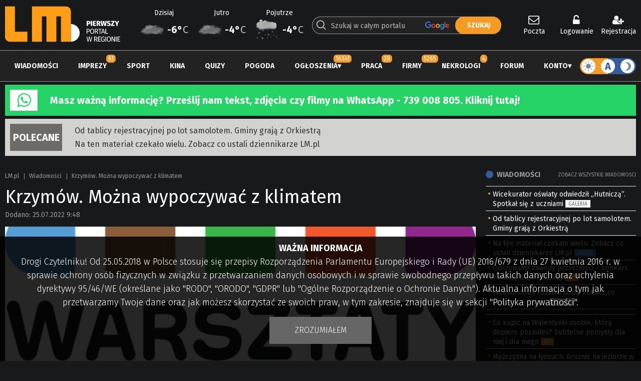

--- FILE ---
content_type: text/html; charset=utf-8
request_url: https://www.google.com/recaptcha/api2/anchor?ar=1&k=6LdG9SEUAAAAAOabrAfyzZzVWBW-m34Nj6-lG2qO&co=aHR0cHM6Ly93d3cubG0ucGw6NDQz&hl=en&v=PoyoqOPhxBO7pBk68S4YbpHZ&theme=dark&size=normal&anchor-ms=20000&execute-ms=30000&cb=pi4d8mc9enrn
body_size: 49359
content:
<!DOCTYPE HTML><html dir="ltr" lang="en"><head><meta http-equiv="Content-Type" content="text/html; charset=UTF-8">
<meta http-equiv="X-UA-Compatible" content="IE=edge">
<title>reCAPTCHA</title>
<style type="text/css">
/* cyrillic-ext */
@font-face {
  font-family: 'Roboto';
  font-style: normal;
  font-weight: 400;
  font-stretch: 100%;
  src: url(//fonts.gstatic.com/s/roboto/v48/KFO7CnqEu92Fr1ME7kSn66aGLdTylUAMa3GUBHMdazTgWw.woff2) format('woff2');
  unicode-range: U+0460-052F, U+1C80-1C8A, U+20B4, U+2DE0-2DFF, U+A640-A69F, U+FE2E-FE2F;
}
/* cyrillic */
@font-face {
  font-family: 'Roboto';
  font-style: normal;
  font-weight: 400;
  font-stretch: 100%;
  src: url(//fonts.gstatic.com/s/roboto/v48/KFO7CnqEu92Fr1ME7kSn66aGLdTylUAMa3iUBHMdazTgWw.woff2) format('woff2');
  unicode-range: U+0301, U+0400-045F, U+0490-0491, U+04B0-04B1, U+2116;
}
/* greek-ext */
@font-face {
  font-family: 'Roboto';
  font-style: normal;
  font-weight: 400;
  font-stretch: 100%;
  src: url(//fonts.gstatic.com/s/roboto/v48/KFO7CnqEu92Fr1ME7kSn66aGLdTylUAMa3CUBHMdazTgWw.woff2) format('woff2');
  unicode-range: U+1F00-1FFF;
}
/* greek */
@font-face {
  font-family: 'Roboto';
  font-style: normal;
  font-weight: 400;
  font-stretch: 100%;
  src: url(//fonts.gstatic.com/s/roboto/v48/KFO7CnqEu92Fr1ME7kSn66aGLdTylUAMa3-UBHMdazTgWw.woff2) format('woff2');
  unicode-range: U+0370-0377, U+037A-037F, U+0384-038A, U+038C, U+038E-03A1, U+03A3-03FF;
}
/* math */
@font-face {
  font-family: 'Roboto';
  font-style: normal;
  font-weight: 400;
  font-stretch: 100%;
  src: url(//fonts.gstatic.com/s/roboto/v48/KFO7CnqEu92Fr1ME7kSn66aGLdTylUAMawCUBHMdazTgWw.woff2) format('woff2');
  unicode-range: U+0302-0303, U+0305, U+0307-0308, U+0310, U+0312, U+0315, U+031A, U+0326-0327, U+032C, U+032F-0330, U+0332-0333, U+0338, U+033A, U+0346, U+034D, U+0391-03A1, U+03A3-03A9, U+03B1-03C9, U+03D1, U+03D5-03D6, U+03F0-03F1, U+03F4-03F5, U+2016-2017, U+2034-2038, U+203C, U+2040, U+2043, U+2047, U+2050, U+2057, U+205F, U+2070-2071, U+2074-208E, U+2090-209C, U+20D0-20DC, U+20E1, U+20E5-20EF, U+2100-2112, U+2114-2115, U+2117-2121, U+2123-214F, U+2190, U+2192, U+2194-21AE, U+21B0-21E5, U+21F1-21F2, U+21F4-2211, U+2213-2214, U+2216-22FF, U+2308-230B, U+2310, U+2319, U+231C-2321, U+2336-237A, U+237C, U+2395, U+239B-23B7, U+23D0, U+23DC-23E1, U+2474-2475, U+25AF, U+25B3, U+25B7, U+25BD, U+25C1, U+25CA, U+25CC, U+25FB, U+266D-266F, U+27C0-27FF, U+2900-2AFF, U+2B0E-2B11, U+2B30-2B4C, U+2BFE, U+3030, U+FF5B, U+FF5D, U+1D400-1D7FF, U+1EE00-1EEFF;
}
/* symbols */
@font-face {
  font-family: 'Roboto';
  font-style: normal;
  font-weight: 400;
  font-stretch: 100%;
  src: url(//fonts.gstatic.com/s/roboto/v48/KFO7CnqEu92Fr1ME7kSn66aGLdTylUAMaxKUBHMdazTgWw.woff2) format('woff2');
  unicode-range: U+0001-000C, U+000E-001F, U+007F-009F, U+20DD-20E0, U+20E2-20E4, U+2150-218F, U+2190, U+2192, U+2194-2199, U+21AF, U+21E6-21F0, U+21F3, U+2218-2219, U+2299, U+22C4-22C6, U+2300-243F, U+2440-244A, U+2460-24FF, U+25A0-27BF, U+2800-28FF, U+2921-2922, U+2981, U+29BF, U+29EB, U+2B00-2BFF, U+4DC0-4DFF, U+FFF9-FFFB, U+10140-1018E, U+10190-1019C, U+101A0, U+101D0-101FD, U+102E0-102FB, U+10E60-10E7E, U+1D2C0-1D2D3, U+1D2E0-1D37F, U+1F000-1F0FF, U+1F100-1F1AD, U+1F1E6-1F1FF, U+1F30D-1F30F, U+1F315, U+1F31C, U+1F31E, U+1F320-1F32C, U+1F336, U+1F378, U+1F37D, U+1F382, U+1F393-1F39F, U+1F3A7-1F3A8, U+1F3AC-1F3AF, U+1F3C2, U+1F3C4-1F3C6, U+1F3CA-1F3CE, U+1F3D4-1F3E0, U+1F3ED, U+1F3F1-1F3F3, U+1F3F5-1F3F7, U+1F408, U+1F415, U+1F41F, U+1F426, U+1F43F, U+1F441-1F442, U+1F444, U+1F446-1F449, U+1F44C-1F44E, U+1F453, U+1F46A, U+1F47D, U+1F4A3, U+1F4B0, U+1F4B3, U+1F4B9, U+1F4BB, U+1F4BF, U+1F4C8-1F4CB, U+1F4D6, U+1F4DA, U+1F4DF, U+1F4E3-1F4E6, U+1F4EA-1F4ED, U+1F4F7, U+1F4F9-1F4FB, U+1F4FD-1F4FE, U+1F503, U+1F507-1F50B, U+1F50D, U+1F512-1F513, U+1F53E-1F54A, U+1F54F-1F5FA, U+1F610, U+1F650-1F67F, U+1F687, U+1F68D, U+1F691, U+1F694, U+1F698, U+1F6AD, U+1F6B2, U+1F6B9-1F6BA, U+1F6BC, U+1F6C6-1F6CF, U+1F6D3-1F6D7, U+1F6E0-1F6EA, U+1F6F0-1F6F3, U+1F6F7-1F6FC, U+1F700-1F7FF, U+1F800-1F80B, U+1F810-1F847, U+1F850-1F859, U+1F860-1F887, U+1F890-1F8AD, U+1F8B0-1F8BB, U+1F8C0-1F8C1, U+1F900-1F90B, U+1F93B, U+1F946, U+1F984, U+1F996, U+1F9E9, U+1FA00-1FA6F, U+1FA70-1FA7C, U+1FA80-1FA89, U+1FA8F-1FAC6, U+1FACE-1FADC, U+1FADF-1FAE9, U+1FAF0-1FAF8, U+1FB00-1FBFF;
}
/* vietnamese */
@font-face {
  font-family: 'Roboto';
  font-style: normal;
  font-weight: 400;
  font-stretch: 100%;
  src: url(//fonts.gstatic.com/s/roboto/v48/KFO7CnqEu92Fr1ME7kSn66aGLdTylUAMa3OUBHMdazTgWw.woff2) format('woff2');
  unicode-range: U+0102-0103, U+0110-0111, U+0128-0129, U+0168-0169, U+01A0-01A1, U+01AF-01B0, U+0300-0301, U+0303-0304, U+0308-0309, U+0323, U+0329, U+1EA0-1EF9, U+20AB;
}
/* latin-ext */
@font-face {
  font-family: 'Roboto';
  font-style: normal;
  font-weight: 400;
  font-stretch: 100%;
  src: url(//fonts.gstatic.com/s/roboto/v48/KFO7CnqEu92Fr1ME7kSn66aGLdTylUAMa3KUBHMdazTgWw.woff2) format('woff2');
  unicode-range: U+0100-02BA, U+02BD-02C5, U+02C7-02CC, U+02CE-02D7, U+02DD-02FF, U+0304, U+0308, U+0329, U+1D00-1DBF, U+1E00-1E9F, U+1EF2-1EFF, U+2020, U+20A0-20AB, U+20AD-20C0, U+2113, U+2C60-2C7F, U+A720-A7FF;
}
/* latin */
@font-face {
  font-family: 'Roboto';
  font-style: normal;
  font-weight: 400;
  font-stretch: 100%;
  src: url(//fonts.gstatic.com/s/roboto/v48/KFO7CnqEu92Fr1ME7kSn66aGLdTylUAMa3yUBHMdazQ.woff2) format('woff2');
  unicode-range: U+0000-00FF, U+0131, U+0152-0153, U+02BB-02BC, U+02C6, U+02DA, U+02DC, U+0304, U+0308, U+0329, U+2000-206F, U+20AC, U+2122, U+2191, U+2193, U+2212, U+2215, U+FEFF, U+FFFD;
}
/* cyrillic-ext */
@font-face {
  font-family: 'Roboto';
  font-style: normal;
  font-weight: 500;
  font-stretch: 100%;
  src: url(//fonts.gstatic.com/s/roboto/v48/KFO7CnqEu92Fr1ME7kSn66aGLdTylUAMa3GUBHMdazTgWw.woff2) format('woff2');
  unicode-range: U+0460-052F, U+1C80-1C8A, U+20B4, U+2DE0-2DFF, U+A640-A69F, U+FE2E-FE2F;
}
/* cyrillic */
@font-face {
  font-family: 'Roboto';
  font-style: normal;
  font-weight: 500;
  font-stretch: 100%;
  src: url(//fonts.gstatic.com/s/roboto/v48/KFO7CnqEu92Fr1ME7kSn66aGLdTylUAMa3iUBHMdazTgWw.woff2) format('woff2');
  unicode-range: U+0301, U+0400-045F, U+0490-0491, U+04B0-04B1, U+2116;
}
/* greek-ext */
@font-face {
  font-family: 'Roboto';
  font-style: normal;
  font-weight: 500;
  font-stretch: 100%;
  src: url(//fonts.gstatic.com/s/roboto/v48/KFO7CnqEu92Fr1ME7kSn66aGLdTylUAMa3CUBHMdazTgWw.woff2) format('woff2');
  unicode-range: U+1F00-1FFF;
}
/* greek */
@font-face {
  font-family: 'Roboto';
  font-style: normal;
  font-weight: 500;
  font-stretch: 100%;
  src: url(//fonts.gstatic.com/s/roboto/v48/KFO7CnqEu92Fr1ME7kSn66aGLdTylUAMa3-UBHMdazTgWw.woff2) format('woff2');
  unicode-range: U+0370-0377, U+037A-037F, U+0384-038A, U+038C, U+038E-03A1, U+03A3-03FF;
}
/* math */
@font-face {
  font-family: 'Roboto';
  font-style: normal;
  font-weight: 500;
  font-stretch: 100%;
  src: url(//fonts.gstatic.com/s/roboto/v48/KFO7CnqEu92Fr1ME7kSn66aGLdTylUAMawCUBHMdazTgWw.woff2) format('woff2');
  unicode-range: U+0302-0303, U+0305, U+0307-0308, U+0310, U+0312, U+0315, U+031A, U+0326-0327, U+032C, U+032F-0330, U+0332-0333, U+0338, U+033A, U+0346, U+034D, U+0391-03A1, U+03A3-03A9, U+03B1-03C9, U+03D1, U+03D5-03D6, U+03F0-03F1, U+03F4-03F5, U+2016-2017, U+2034-2038, U+203C, U+2040, U+2043, U+2047, U+2050, U+2057, U+205F, U+2070-2071, U+2074-208E, U+2090-209C, U+20D0-20DC, U+20E1, U+20E5-20EF, U+2100-2112, U+2114-2115, U+2117-2121, U+2123-214F, U+2190, U+2192, U+2194-21AE, U+21B0-21E5, U+21F1-21F2, U+21F4-2211, U+2213-2214, U+2216-22FF, U+2308-230B, U+2310, U+2319, U+231C-2321, U+2336-237A, U+237C, U+2395, U+239B-23B7, U+23D0, U+23DC-23E1, U+2474-2475, U+25AF, U+25B3, U+25B7, U+25BD, U+25C1, U+25CA, U+25CC, U+25FB, U+266D-266F, U+27C0-27FF, U+2900-2AFF, U+2B0E-2B11, U+2B30-2B4C, U+2BFE, U+3030, U+FF5B, U+FF5D, U+1D400-1D7FF, U+1EE00-1EEFF;
}
/* symbols */
@font-face {
  font-family: 'Roboto';
  font-style: normal;
  font-weight: 500;
  font-stretch: 100%;
  src: url(//fonts.gstatic.com/s/roboto/v48/KFO7CnqEu92Fr1ME7kSn66aGLdTylUAMaxKUBHMdazTgWw.woff2) format('woff2');
  unicode-range: U+0001-000C, U+000E-001F, U+007F-009F, U+20DD-20E0, U+20E2-20E4, U+2150-218F, U+2190, U+2192, U+2194-2199, U+21AF, U+21E6-21F0, U+21F3, U+2218-2219, U+2299, U+22C4-22C6, U+2300-243F, U+2440-244A, U+2460-24FF, U+25A0-27BF, U+2800-28FF, U+2921-2922, U+2981, U+29BF, U+29EB, U+2B00-2BFF, U+4DC0-4DFF, U+FFF9-FFFB, U+10140-1018E, U+10190-1019C, U+101A0, U+101D0-101FD, U+102E0-102FB, U+10E60-10E7E, U+1D2C0-1D2D3, U+1D2E0-1D37F, U+1F000-1F0FF, U+1F100-1F1AD, U+1F1E6-1F1FF, U+1F30D-1F30F, U+1F315, U+1F31C, U+1F31E, U+1F320-1F32C, U+1F336, U+1F378, U+1F37D, U+1F382, U+1F393-1F39F, U+1F3A7-1F3A8, U+1F3AC-1F3AF, U+1F3C2, U+1F3C4-1F3C6, U+1F3CA-1F3CE, U+1F3D4-1F3E0, U+1F3ED, U+1F3F1-1F3F3, U+1F3F5-1F3F7, U+1F408, U+1F415, U+1F41F, U+1F426, U+1F43F, U+1F441-1F442, U+1F444, U+1F446-1F449, U+1F44C-1F44E, U+1F453, U+1F46A, U+1F47D, U+1F4A3, U+1F4B0, U+1F4B3, U+1F4B9, U+1F4BB, U+1F4BF, U+1F4C8-1F4CB, U+1F4D6, U+1F4DA, U+1F4DF, U+1F4E3-1F4E6, U+1F4EA-1F4ED, U+1F4F7, U+1F4F9-1F4FB, U+1F4FD-1F4FE, U+1F503, U+1F507-1F50B, U+1F50D, U+1F512-1F513, U+1F53E-1F54A, U+1F54F-1F5FA, U+1F610, U+1F650-1F67F, U+1F687, U+1F68D, U+1F691, U+1F694, U+1F698, U+1F6AD, U+1F6B2, U+1F6B9-1F6BA, U+1F6BC, U+1F6C6-1F6CF, U+1F6D3-1F6D7, U+1F6E0-1F6EA, U+1F6F0-1F6F3, U+1F6F7-1F6FC, U+1F700-1F7FF, U+1F800-1F80B, U+1F810-1F847, U+1F850-1F859, U+1F860-1F887, U+1F890-1F8AD, U+1F8B0-1F8BB, U+1F8C0-1F8C1, U+1F900-1F90B, U+1F93B, U+1F946, U+1F984, U+1F996, U+1F9E9, U+1FA00-1FA6F, U+1FA70-1FA7C, U+1FA80-1FA89, U+1FA8F-1FAC6, U+1FACE-1FADC, U+1FADF-1FAE9, U+1FAF0-1FAF8, U+1FB00-1FBFF;
}
/* vietnamese */
@font-face {
  font-family: 'Roboto';
  font-style: normal;
  font-weight: 500;
  font-stretch: 100%;
  src: url(//fonts.gstatic.com/s/roboto/v48/KFO7CnqEu92Fr1ME7kSn66aGLdTylUAMa3OUBHMdazTgWw.woff2) format('woff2');
  unicode-range: U+0102-0103, U+0110-0111, U+0128-0129, U+0168-0169, U+01A0-01A1, U+01AF-01B0, U+0300-0301, U+0303-0304, U+0308-0309, U+0323, U+0329, U+1EA0-1EF9, U+20AB;
}
/* latin-ext */
@font-face {
  font-family: 'Roboto';
  font-style: normal;
  font-weight: 500;
  font-stretch: 100%;
  src: url(//fonts.gstatic.com/s/roboto/v48/KFO7CnqEu92Fr1ME7kSn66aGLdTylUAMa3KUBHMdazTgWw.woff2) format('woff2');
  unicode-range: U+0100-02BA, U+02BD-02C5, U+02C7-02CC, U+02CE-02D7, U+02DD-02FF, U+0304, U+0308, U+0329, U+1D00-1DBF, U+1E00-1E9F, U+1EF2-1EFF, U+2020, U+20A0-20AB, U+20AD-20C0, U+2113, U+2C60-2C7F, U+A720-A7FF;
}
/* latin */
@font-face {
  font-family: 'Roboto';
  font-style: normal;
  font-weight: 500;
  font-stretch: 100%;
  src: url(//fonts.gstatic.com/s/roboto/v48/KFO7CnqEu92Fr1ME7kSn66aGLdTylUAMa3yUBHMdazQ.woff2) format('woff2');
  unicode-range: U+0000-00FF, U+0131, U+0152-0153, U+02BB-02BC, U+02C6, U+02DA, U+02DC, U+0304, U+0308, U+0329, U+2000-206F, U+20AC, U+2122, U+2191, U+2193, U+2212, U+2215, U+FEFF, U+FFFD;
}
/* cyrillic-ext */
@font-face {
  font-family: 'Roboto';
  font-style: normal;
  font-weight: 900;
  font-stretch: 100%;
  src: url(//fonts.gstatic.com/s/roboto/v48/KFO7CnqEu92Fr1ME7kSn66aGLdTylUAMa3GUBHMdazTgWw.woff2) format('woff2');
  unicode-range: U+0460-052F, U+1C80-1C8A, U+20B4, U+2DE0-2DFF, U+A640-A69F, U+FE2E-FE2F;
}
/* cyrillic */
@font-face {
  font-family: 'Roboto';
  font-style: normal;
  font-weight: 900;
  font-stretch: 100%;
  src: url(//fonts.gstatic.com/s/roboto/v48/KFO7CnqEu92Fr1ME7kSn66aGLdTylUAMa3iUBHMdazTgWw.woff2) format('woff2');
  unicode-range: U+0301, U+0400-045F, U+0490-0491, U+04B0-04B1, U+2116;
}
/* greek-ext */
@font-face {
  font-family: 'Roboto';
  font-style: normal;
  font-weight: 900;
  font-stretch: 100%;
  src: url(//fonts.gstatic.com/s/roboto/v48/KFO7CnqEu92Fr1ME7kSn66aGLdTylUAMa3CUBHMdazTgWw.woff2) format('woff2');
  unicode-range: U+1F00-1FFF;
}
/* greek */
@font-face {
  font-family: 'Roboto';
  font-style: normal;
  font-weight: 900;
  font-stretch: 100%;
  src: url(//fonts.gstatic.com/s/roboto/v48/KFO7CnqEu92Fr1ME7kSn66aGLdTylUAMa3-UBHMdazTgWw.woff2) format('woff2');
  unicode-range: U+0370-0377, U+037A-037F, U+0384-038A, U+038C, U+038E-03A1, U+03A3-03FF;
}
/* math */
@font-face {
  font-family: 'Roboto';
  font-style: normal;
  font-weight: 900;
  font-stretch: 100%;
  src: url(//fonts.gstatic.com/s/roboto/v48/KFO7CnqEu92Fr1ME7kSn66aGLdTylUAMawCUBHMdazTgWw.woff2) format('woff2');
  unicode-range: U+0302-0303, U+0305, U+0307-0308, U+0310, U+0312, U+0315, U+031A, U+0326-0327, U+032C, U+032F-0330, U+0332-0333, U+0338, U+033A, U+0346, U+034D, U+0391-03A1, U+03A3-03A9, U+03B1-03C9, U+03D1, U+03D5-03D6, U+03F0-03F1, U+03F4-03F5, U+2016-2017, U+2034-2038, U+203C, U+2040, U+2043, U+2047, U+2050, U+2057, U+205F, U+2070-2071, U+2074-208E, U+2090-209C, U+20D0-20DC, U+20E1, U+20E5-20EF, U+2100-2112, U+2114-2115, U+2117-2121, U+2123-214F, U+2190, U+2192, U+2194-21AE, U+21B0-21E5, U+21F1-21F2, U+21F4-2211, U+2213-2214, U+2216-22FF, U+2308-230B, U+2310, U+2319, U+231C-2321, U+2336-237A, U+237C, U+2395, U+239B-23B7, U+23D0, U+23DC-23E1, U+2474-2475, U+25AF, U+25B3, U+25B7, U+25BD, U+25C1, U+25CA, U+25CC, U+25FB, U+266D-266F, U+27C0-27FF, U+2900-2AFF, U+2B0E-2B11, U+2B30-2B4C, U+2BFE, U+3030, U+FF5B, U+FF5D, U+1D400-1D7FF, U+1EE00-1EEFF;
}
/* symbols */
@font-face {
  font-family: 'Roboto';
  font-style: normal;
  font-weight: 900;
  font-stretch: 100%;
  src: url(//fonts.gstatic.com/s/roboto/v48/KFO7CnqEu92Fr1ME7kSn66aGLdTylUAMaxKUBHMdazTgWw.woff2) format('woff2');
  unicode-range: U+0001-000C, U+000E-001F, U+007F-009F, U+20DD-20E0, U+20E2-20E4, U+2150-218F, U+2190, U+2192, U+2194-2199, U+21AF, U+21E6-21F0, U+21F3, U+2218-2219, U+2299, U+22C4-22C6, U+2300-243F, U+2440-244A, U+2460-24FF, U+25A0-27BF, U+2800-28FF, U+2921-2922, U+2981, U+29BF, U+29EB, U+2B00-2BFF, U+4DC0-4DFF, U+FFF9-FFFB, U+10140-1018E, U+10190-1019C, U+101A0, U+101D0-101FD, U+102E0-102FB, U+10E60-10E7E, U+1D2C0-1D2D3, U+1D2E0-1D37F, U+1F000-1F0FF, U+1F100-1F1AD, U+1F1E6-1F1FF, U+1F30D-1F30F, U+1F315, U+1F31C, U+1F31E, U+1F320-1F32C, U+1F336, U+1F378, U+1F37D, U+1F382, U+1F393-1F39F, U+1F3A7-1F3A8, U+1F3AC-1F3AF, U+1F3C2, U+1F3C4-1F3C6, U+1F3CA-1F3CE, U+1F3D4-1F3E0, U+1F3ED, U+1F3F1-1F3F3, U+1F3F5-1F3F7, U+1F408, U+1F415, U+1F41F, U+1F426, U+1F43F, U+1F441-1F442, U+1F444, U+1F446-1F449, U+1F44C-1F44E, U+1F453, U+1F46A, U+1F47D, U+1F4A3, U+1F4B0, U+1F4B3, U+1F4B9, U+1F4BB, U+1F4BF, U+1F4C8-1F4CB, U+1F4D6, U+1F4DA, U+1F4DF, U+1F4E3-1F4E6, U+1F4EA-1F4ED, U+1F4F7, U+1F4F9-1F4FB, U+1F4FD-1F4FE, U+1F503, U+1F507-1F50B, U+1F50D, U+1F512-1F513, U+1F53E-1F54A, U+1F54F-1F5FA, U+1F610, U+1F650-1F67F, U+1F687, U+1F68D, U+1F691, U+1F694, U+1F698, U+1F6AD, U+1F6B2, U+1F6B9-1F6BA, U+1F6BC, U+1F6C6-1F6CF, U+1F6D3-1F6D7, U+1F6E0-1F6EA, U+1F6F0-1F6F3, U+1F6F7-1F6FC, U+1F700-1F7FF, U+1F800-1F80B, U+1F810-1F847, U+1F850-1F859, U+1F860-1F887, U+1F890-1F8AD, U+1F8B0-1F8BB, U+1F8C0-1F8C1, U+1F900-1F90B, U+1F93B, U+1F946, U+1F984, U+1F996, U+1F9E9, U+1FA00-1FA6F, U+1FA70-1FA7C, U+1FA80-1FA89, U+1FA8F-1FAC6, U+1FACE-1FADC, U+1FADF-1FAE9, U+1FAF0-1FAF8, U+1FB00-1FBFF;
}
/* vietnamese */
@font-face {
  font-family: 'Roboto';
  font-style: normal;
  font-weight: 900;
  font-stretch: 100%;
  src: url(//fonts.gstatic.com/s/roboto/v48/KFO7CnqEu92Fr1ME7kSn66aGLdTylUAMa3OUBHMdazTgWw.woff2) format('woff2');
  unicode-range: U+0102-0103, U+0110-0111, U+0128-0129, U+0168-0169, U+01A0-01A1, U+01AF-01B0, U+0300-0301, U+0303-0304, U+0308-0309, U+0323, U+0329, U+1EA0-1EF9, U+20AB;
}
/* latin-ext */
@font-face {
  font-family: 'Roboto';
  font-style: normal;
  font-weight: 900;
  font-stretch: 100%;
  src: url(//fonts.gstatic.com/s/roboto/v48/KFO7CnqEu92Fr1ME7kSn66aGLdTylUAMa3KUBHMdazTgWw.woff2) format('woff2');
  unicode-range: U+0100-02BA, U+02BD-02C5, U+02C7-02CC, U+02CE-02D7, U+02DD-02FF, U+0304, U+0308, U+0329, U+1D00-1DBF, U+1E00-1E9F, U+1EF2-1EFF, U+2020, U+20A0-20AB, U+20AD-20C0, U+2113, U+2C60-2C7F, U+A720-A7FF;
}
/* latin */
@font-face {
  font-family: 'Roboto';
  font-style: normal;
  font-weight: 900;
  font-stretch: 100%;
  src: url(//fonts.gstatic.com/s/roboto/v48/KFO7CnqEu92Fr1ME7kSn66aGLdTylUAMa3yUBHMdazQ.woff2) format('woff2');
  unicode-range: U+0000-00FF, U+0131, U+0152-0153, U+02BB-02BC, U+02C6, U+02DA, U+02DC, U+0304, U+0308, U+0329, U+2000-206F, U+20AC, U+2122, U+2191, U+2193, U+2212, U+2215, U+FEFF, U+FFFD;
}

</style>
<link rel="stylesheet" type="text/css" href="https://www.gstatic.com/recaptcha/releases/PoyoqOPhxBO7pBk68S4YbpHZ/styles__ltr.css">
<script nonce="ki56-VDQyIPd7rJkHly6pA" type="text/javascript">window['__recaptcha_api'] = 'https://www.google.com/recaptcha/api2/';</script>
<script type="text/javascript" src="https://www.gstatic.com/recaptcha/releases/PoyoqOPhxBO7pBk68S4YbpHZ/recaptcha__en.js" nonce="ki56-VDQyIPd7rJkHly6pA">
      
    </script></head>
<body><div id="rc-anchor-alert" class="rc-anchor-alert"></div>
<input type="hidden" id="recaptcha-token" value="[base64]">
<script type="text/javascript" nonce="ki56-VDQyIPd7rJkHly6pA">
      recaptcha.anchor.Main.init("[\x22ainput\x22,[\x22bgdata\x22,\x22\x22,\[base64]/[base64]/MjU1Ong/[base64]/[base64]/[base64]/[base64]/[base64]/[base64]/[base64]/[base64]/[base64]/[base64]/[base64]/[base64]/[base64]/[base64]/[base64]\\u003d\x22,\[base64]\\u003d\\u003d\x22,\[base64]/DqcOpwrbCtcKKCCzDq2jDksOnDMO8w5Vib0UUVQXDq3x/wq/Dm1F+bMOjwp/Cl8OOXh8fwrIowrjDuzrDqGM9wo8Zc8OWMB9ww7TDilDCoDdcc17CpwxhXsKsLMOXwrvDoVMcwpx0WcOrw4/Dp8KjC8KRw5rDhsKpw71vw6EtcMKAwr/DtsKgGRlpacO/cMOIBMOtwqZ4amdBwpk3w4cofikoLyTDvH95AcKgQG8JXXk/w55+NcKJw47Cp8O6NBc/w7lXKsKeIMOAwr8GUkHCkEsNYcK7RhnDq8OcLcO3wpBVLsKqw53DigI0w68Lw4BycsKAAA7CmsOKKcKjwqHDvcO3wpwkSUTCjk3Dvj8BwoIDw5/Ci8K8a2TDvcO3P0bDjsOHSsKbST3Cnj51w49FwpLCmCAgHcOWLhckwosdZMKKwpPDkk3Cq1LDrC7CoMO2wonDg8KuS8OFf2cSw4BCW2Z7QsONWkvCrsKjGMKzw4A/CTnDnTQPX1DDk8Kcw7YucsKpVSFow680wpcxwq52w7LCsmbCpcKgGDkgZ8O+UMOod8KQdVZZwp3Dn14Bw7YEWATCqcOnwqU3YVtvw5cVwpPCksKmLcKwHCETbWPCk8K/W8OlYsOzYGkLF3TDtcK1Q8O/w4TDnhHDhGNRdHTDrjI0SWw+w6/DqSfDhT3DrUXCisOuwpXDiMOkPcO+PcOywq5qX39NfMKGw5zCm8KOUMOzE1JkJsOqw59Zw7zDpmJewo7Dj8OEwqQgwr5uw4fCvhHDglzDt07Ch8KhRcKEVApAwqnDnWbDvDMASkvCiRjCtcOswprDh8ODT1tYwpzDicKPRVPCmsO3w7dLw59/QcK5IcOiNcK2woVYa8Okw7x+w5/DnEtwHCxkPMOhw5tKC8OEWzYoJUArYsK/ccOzwpM2w6Mowr5VZ8OyEsKeJ8OiX2vCuCNKw5hYw5vCg8KqVxpBTMK/wqAPAUXDpkzCpDjDuwd6MiDCiTcvW8KPOcKzTVjCssKnwoHCv33DocOiw59eajptwo9ow7DCnlZRw6zDpVgVcQDDrMKbIjVGw4ZVwrICw5fCjzFtwrDDnsKDDxIVOzRGw7U/wq3DoQAKScOoXC8pw73Cs8O5XcOLNF3ChcOLCMKvwonDtsOKLxlAdnAUw4bCrx8pwpTCosOTwo7Ch8OeLBjDiH16TG4Vw4bDusOsWhtGwpPCgcKiX2AwTsK2Pj9sw4EjwpJUEcOgw6hFwq/CkkLCscO7H8ONIHw4KW0lScObwqELQ8O6wo4cwqEATX4fwoHDhn5GwrvDh3/Co8K4G8Ktw4ZCS8KlNsKqdcO+wq7DtltCwrDCi8Otw4QFw7XDv8Ouw6TDu3TCtMO/w4cUEWzDj8O+RTReCsKswpwzw5M4BCoRwpUmw6EMQQbDszspbcK4PcONf8K/wpsxw54Ewr/Dk2VIXjjDrltVw6FFOxBlYcKqw4DDlAUvOUnCuUnClcOdPcK5w6bDv8K+bRUDOwp4SDHDq0XCvUHDtVpDw5Jdw419wodrZjAFF8KZRjZRw4ZmFAjCpcKnO1jDsMORbcKwOsOXwqrCksKUw7ARw5Rjwr8ERcKxL8O/[base64]/CsTzCoMOEDsOEF8KSwonDnMOMA8O/wo5JBMOrJWPCrz1rw5ckRsOtBsKncHE1w40mHsKGO0DDgMKvBzzDosKNJMOXbkbCg3dhHArCvxTCimtuFsOCR2FDw6XDmSPCocOFwoUmw4RPwqTDqMO2w6p+QGbDgsONwoLDsEHDocKFRsKsw5rDvW/ClGvDscOiw7nDohB0M8KePx3CmxPDmMOnw7rCljAAW2HCpknDgsOLJsK6w4bDvAzCn1jCsy5Qw7jCrMKcWkjChRUHTzjDrsOce8KJJWbDpRLDtMKIccK/[base64]/[base64]/aRJKw7nDjHXDhxTDiw1ow5nDj8OZwqHDgQJow7ZwRsOAAsKww73CgsOSecKeZcOxwojDgsKxI8OIG8OqPMKxwrbCrMKtwp4pwpHCvXwfw6Bbw6NGw4oEw43DmTTDuDfDtMOmwozCm0kLwqbDgMOUGzU8woPDpUfCmi/Ch2vDq0tVwo0Sw5Uiw7MsTi9CAzhWAcOtIsO7wqoQw4/Cg2R0DhUaw4bCkMK6EcKEQRAsw7vDlsOGw5DChcKuwqMQwr/DtsOLDMOnw63CsMOhNQcow4XDl2rCtibDvn/CkT3CnE3Cr0oqXmUVwq5Gw4bDrE47wqjCpsO1woHCtcO6wqNBwqslG8OFwoddL24ww7V4NsOLwp9jw4k8HnpMw64geC3CnMOdOCh4wojDkgfDosKUwqPCnMKRwonCmMKCPcKZBsKkwrsDdRJndH/[base64]/CikPDuHjDjsK1SMOQwp5YQsKxw6IeUsK+BMOdWSzDi8ODBSXCgiHDs8K/dSjCgANtwqoewr/[base64]/[base64]/[base64]/DssOHbcORw7HCunnCvQlRd8KBcD1ZTsKef8KYwqEEw40PwqXCnsK7w5LCmXZ2w6jChlAlbMOpwqB8L8OmPgQPRMOPw7jDr8OGw53Cn17CpcKzw4PDm1/Dq1/DiCDDisKoBHfDuRbCkQLCrT9DwpZnwodvwr/DlRgowqfCulh0w7XDuQ3CsEfCgDnDvcKdw4Y9w7jDh8KhLzjCvV/DtB9jLHbDucOnwq/CmMOcQMKNw7sXwoTDnxgLw5PCuUFxScKkw6LCqsKANMKUw4Ewwq/DtsOPdcKEwr/ChBvCn8OdHXZOTy1Xw4PCpTfCp8KcwpNSw4vCqcKbwp3CusOrw5AjNH04w4k0w6FqDitXScKWPUfClRBUUcO9wpcWw6wLwrzCuQjCkMKvP1rCgsOTwrBgw6M1AcOqwq/[base64]/[base64]/[base64]/wqLDu1nCnMOYTsOXUMKbGsKTd8KCA8OSw6w3OBDCkCnDqF0iwotLwrEDLUgUOcKDI8OtSMOTUMOIb8OSwo3Cj0zDpMO9wo0+D8OtJMK4w4M6OsKPGcO+wr/Dq0AdwpMTEmXDhcOSd8OfN8OtwrZ7w7DCqcO/DBtAZsKDNsOEfsKXDQ98FcKQw6jCmBnDhcOiwrFOEsK+PFgrUsOPw5bCssOKTMOgw7UwFcOBw647cFPDpXHDkMOjwrx/TMOow4dlEUR5woE9AcOwQMOpw4wzPcKrPxo3wpPChcKswr9owpzDp8KRWxDDpmDDqm89E8OVwrspw7LDrA86DDkTD09/woggLB4OB8KjZGdYDmzCgsKKL8KTwpjDr8Ocw5HCjRgiKsKQwrHDngpkBMO0w51QOUjCjiBUTkcSw5nCi8O0wq/DsVLDqiFlLcKFQnQ3woXCqXBmwrDCvjDCq3AqwrrCrykfLwLDu2xGwqTDkiDCv8O9wocEfsKbwowAC3/DonjDiRpFC8Kcw6Qxe8OZHBcwFBR6EDjClXZKFsOdP8OYwocFClMqwrRhwq7Cu3UHEcOCX8O3dzXDo3RVWcOfw5fDhMOZMsOWw7Z0w6HDrH0bN1soOcOaP3rCn8OIw5AjF8OPwqA/MEBgw67DgcOxw7/CrMKkHMKHw7gFacOewqzDjB7Ci8K6M8K/wp0lw7/Cl2V4ZwXCoMKzOmNBOMOEIhVNIhDDjFfDo8OAwoDDslU6YCQdKHnClsODTMOzYjgqw4xTEMKbw6doMsOPMcOVwrNKNGZfwq3DvsOdbBrCq8KDw5MqwpfDocK1w6fCoE3DnsOow7FxDMKTGUfClcOOwpjDhRBdX8Osw6BXw4TDgCU8wo/[base64]/[base64]/[base64]/DqVnDhB4qPsKsUsKiVRc8w4TDnQBgIcKqw6tvwp4Cwq9lw60Qw5fDvMORS8KSU8O9aTYXwrNuw6o3w77ClC0OMU7Dn1hJMnBBw5cgHh43wqBSai/DlsKJNyo0Rkwdw7HCvT4VT8KKw5YbwoTCm8OzEVRQw47DjiBTw5AQI3/Cg2JiLsOBw7xlw4LCjcOUcsOOGSDDgV1vwrPCisKpRnN7w4HCpEYJwpPCknrCrcK2wr4OGMKEwqNHWMOEB0rDnRVpw4ZWw4Upw7LClTDDmcOuIH/Cn2nDnATDs3TCsmZYw6ELcWzDuDzCtVUTMMKtw6nDtsOcVwDDoGogw7TDj8OUw7x3G0nDm8KxbsKlJMOLwo1rAR7Cr8OxcRXDpcKNI3NdQMOdwofCgj3CucKmw7/Cuw/[base64]/CgsK6JsKAwoYWWSt+GCIZYMKzwrttE8OzCMKqGRdvw7bCiMKlwqsNEmrClj/CnsKqOh1XXcO0NRHChj/CmVF3CxUtw63DrcKNw4/CgGHDmMOLwpMGecK8w63CkhzCm8KWT8KUw4EDO8KewrDDoVjDlR3CjcK5wrvCgh/CsMKBQ8O9wrbClm4zOsKnwpVnasOdXio3c8Kdw5wQwpcbw43DlGEEwrbDkFRDcXMhEMOyGxYGS1zCuXgPSBFPYQs1aiPDuBPDsRLCohHCt8K/FhbDowvDll53w6TDtB4Gwrk0w5nDkHXDq0plSBHCpW0MwqnDuW/DvcOEW07DvnZow654c2HClsKzw7xxwofCpgU2KVgkwqkFDMOYE3DDqcOKw6wPK8KGNMK5wogww68Gw71Lw5HChcKCSzbCpR/DosOWfsKHw4Iow6vCl8KHw67DnA/CnQbDhDg2BsK/wrELwrkfw5EAZcOAXMO9worDjMOwfDzClF7DnsOew6DCs37CvMK0woR5wrBfwr5gwqhOdMKDWnjClMORWWR/EcKRw4NwWlsZw6EgwrPDrmsdcsO8wrE5w7sqNsODecKOwpLDpMKWTVPCmQLCtHDDm8OWLcKJwrkzFT7CijTCucOXw5zCisOXw6fCvF7Dv8OWwp/[base64]/DosO6wp0BQjwEa0wVDsK0w7zDusKIwqTDucO7w7Niwp8Kc04SamTClnkkw6cSOcKwwrrDgzTCnMOGRhPDksKiwrnDjMOXFcOJw6PCsMO0w7PDoBPCj35qw5zClsO4wrxgw6cYw7LDqMKew5gfDsKVMsOwGsK1w7XDvCA3RG5cw7LDvQpzw4DCrsO4wps/[base64]/[base64]/e8Ogw6fCiXRhw6vDpxDCtMKub1jCqmwpDsO4YsOqwoHCiREsV8OzdsKEwp1cb8KkVxweQiLCjR0SwpvDp8KTw7FjwoM/KVljHTDCmVXCpsK9w44OY0BYwpvDnhXDk35BTgoLUMOywpBKUAJ0BsKfw6bDpsOGWcKMw796AHgGFMOrw6EAMMKEw5zDiMO/[base64]/[base64]/DvcOUTRBAw7htZsOrw4Mqw5N+aUcSw4rDs0zDsRvDl8OCHsORL03DthU/dcKuw6LDrsOtwozCmy1AeRjDmVLCg8ODw6DDjjnDsGfCj8KCGgnDoGrDlV3DlDvDlnHDosKfwpUHaMKxd3DCvmwrATzCmcKaw64EwrQPMsOdwqdDwrbCrMOyw7cpwofDqsKDw5/Ctn3DvTgvwqTDuzbCvR0+EVpjQ38Fwog9fsO6wrxsw6lqwprCs1jDgllxKDhLw6rCisOUAQQQwoXDpsKIw6PCpsOGOR/CtsKTTkbCoDHDvmXDtMOiw5DCuyx6wrYMUhcJIMKzOS/Dq1IjG0TDr8KLwqnDkMKxVQDDvsOhw5AlG8KTw5TDkcOEw4HDtMKVL8O3w4xfw7ITwrrCscKjwr3DpcKcw7PDmcKSwpPCkW5INDbDl8O+fcKrAWlnwotCwrzCnsONw4bDiBHCqsKdwpjDglhnA3Ylcn/ChEvDscO4w4JTwoQCLcK+wovChsKBw44hw7p9w6EawrAnwqloDcOeI8KlC8KPTMKfw5ssFMOjeMOuwonCkgfCqcORD1DCr8OLw5h/w5lrXk0MQCnDiG1OwoDCpsOsVlM2wqzChQjDrGY9TsKJQF1KPxkaD8O3YHNPY8O+dcOyB1nDp8ObQUfDusKJwohrR0PCksKIwpbDpRLDmkHCpStWw5/Cs8O3cMKAfsO/Il/Dp8KMPcORwr3DgSfCrwFswoTCnMKqw5rCozTDjybDosO+HsOBR1BMbsKyw5TDscKBwoE3w57CvMOleMOawq1dwpobLATCj8K0wosMaxcwwoRyEkXDqDDCmy/Cojtsw6UNfMKnwo7DvDRsw7xxO1XCsnnDhsOwQFdHw4NQFsKvwq8cYsKzw7YMMVHCt2TDmD5Mw6rDlMKiwrJ/w6pjCljDl8Odw5HCrgUmwq/DjTnDtcOYfVwHw5AoDsOsw49gL8KVQsKDY8KMwprCkcKcwrUyHsKPw5ArED7DjywXHy/DsR8XesKBEMOMCSw3w51CworDrcOEGMOcw7rDqMOne8OHSsO0fsKbwrnDhW/DugEmRRB9w4/CicKsCcKEw5zCnMKhEHs3cHBuEsO9VHbDuMOyIWHCgk86WsKFw6rDn8Obw6BqTcKmCsKaw5EQw7weSCrCuMK0w5PCgsKxLz8Nw6gYw6fCmsKdMMK/M8OlK8KvYcKMMVpXwr0uR2FkERbChx9Zw47DhHp7w75CSGVWasKdI8KGwoxyN8OtTkINwrEvMsOww4s7NcOYw71ywpwhJArCtMK9w6RlGcKCw5hJUMOZaTPCsnHChFDDhwLCrjbDiQdccsO4UMO5w4ADKzw4HMK2wpzCpjgpf8Kow6J0L8KcG8O/w4EOwpMjwqQGw6TDtWzCnsOmIsKiGcOpPg/DvsKowpx1I3HDkVJcw5YOw6LDr3EDw4I2RVdmTlzDjQQLAcKBCMOnw6gkd8OBwqLCmMOWw5p0NVPCpcK6w6zDv8KPAcKoKQZMIE0bwrokwqMsw6dMwr3CmhzDvMOPw7Mqwr59AMOTBVnCvihKwr7CqcOUwqjCoh/CtWAYcMKXfsKvKsO5ScOBAFXCmRIDOmtue2jDoxZVwojCnMOEW8K7w6ggbsOFDsKBIMKfTHBCRCZrNSnDsl4Wwr5pw4nDq3dTd8KGw7nDtcKSG8Kbw7RtBEkVHcOlwpTDnj7DqyjClsOOXExRwog4wrROLsKdWjDCjsOQw5LCuQHCuENmw6PDkEfCjwbCrh4Lwp/DvMO+w6Mkw4kKa8KqHXzCk8KiD8O3wrXDg1MHw4XDisKYFzs+BcO0B0sSTMOadmvDnsKVw7bDs2NIHT8ow7/[base64]/CtyrCvcOmIi8Cw7TCk8OOwrHDnj5Mw4wrwqvCswnDjRovwoTCrsOtGMOjJsKJw5VtIcKbwrg/woTCtsKPQhRIe8OZIsKSw53DkGAaw7E0wrjCn1bDhU1FcsK2w7A1wqoEOnXCq8ONa0LDnVpcecKCCyHDhX/CsVvChytCJsKgFsKqw43DlMKRw6/DmcO3YcKrw63CnEPDqnvDpyh7wppFw4JgwphQCcKSw6nDssOuA8KqwoPCjzLDksKGKMOaw5TCiMOqw4HCiMK4w4RQwrQqwoYkd27CpVHDuFYuDMK7XsOfOMO/w7TDlBw8w4FWeknCohsGw6kNDhnDgMOdwoDDqcK9wr/DnQgew57CvsOVHcOBw5BGwrQ+N8K6w6ZiNMK0wqDDqFnCk8KPwojCtycPE8OVwq11OTzDvsKSF0PDmMOYQFpwaDfDilbDrGdkw7xbSsK0S8ONw5vCt8K1J2nCpMOBwoHDqMKnw5s0w51/dcKbwrjCscKxw7/ChW3Cl8KCBQJZaVHDpcOkwrAAATowwoXDsERQbcO0w6k0UMO6UxXDohrCoV3DsXk+MjbDoMOIwr96PMO8TAnCoMK9FWxpworDnsKkwoTDmkfDpzBTwoUOSsKmJ8OMbGRNwpnDtl7Do8OHJT/DoE9gw7bCocKowrYgHMOOT27CicKIT1bCmkkuBMO4NsKaw5HDu8K/[base64]/CmcOZw7jDgFfCuMKLDGZTwp1Cw4Q0QMOhwoB7SHXCrRl8w7cuFMO6WCnCmDXClGrCllxPX8KoJsKBLMOwAsOSNsOEw5E7ekZ+OWHCvMO0bRzDhsKyw6HDvivCs8Osw4JUZAPCsWbDvw4lw5IZdMKXY8O/wrN4d24/VcKIwptPI8KsUzLDhmPDgjY+AxMyY8KmwoFQZMO3wpVwwqwvw5HCuEtfwqx6dD3DkcOFXsORUwDDnh1pLk7CsU/CqsO5d8O5CTpObXrDuMOpwqvDhDzDiDgJw7nCthvCscOOwrTDscKCS8OEw6zDqsO5SgAnF8KLw7DDgUBsw5XDqmzDvcKfFQPCtxd2Cj02w6PDqGbCsMK6w4PDnEJcw5I+wopQw7RhVFvCkwLDhcKcw6nDjcKDeMKhXDtuZh7DoMKTGC/DmFUQwqDDtHBWw544I0J6dCpSwqLCisK0OC0Ew4nCjnFqw6AdwpLCoMO5ZiDDu8KrwpnDiUDDgh5Hw6/CusKbF8KtwrzDjsOxw7pCw4FgdsKDGMOdMsOIwoDDgcKyw4LDh1TCiwzDs8OTaMK1w77DrMKjbsO7wq4DeTnClTPDp3QTwpXDoR9wwr7DqsORJsO0XsOQEA3DnmzCjMONEcOSwqlXw5zCrcKzwqbDkA8rQcO/[base64]/CiMO5w6zCvzjCv8KqKMOLLWlyVsKpBMOewrTDgWbCgMOOHsKMNjDCs8K0woDCqsKdVxbCkMOKYMKRwqFgwqLDtsOfwrnChcOfUR7DngTCiMKOw7pGwp3Dq8OzYwIPNi4UwonCvxRzFC/Cm3t6wpbDq8Kew4gXEMKOw4ZywowZwrw2SDLCrMKswrVSUcKhwpY2RsKMw6dCwpPCijtFAsKEwrzCg8OIw5Vewq3DgxXDlGNfJ00KUm3Cu8KWw7BsBWEkw7fDksK4wrbCoWbCn8OnVmN7wpzDhH1rMMK8wq/DncOjWMOgC8OlwqHDol19B2rDhz7Dj8OMwqTDvULCicKLAjrClMKcw7IdWzPCtVfDriXDnBDCoDMEw6/Dkmh5SiAHZsOrUQY1bz3DgcKAbyUQQMKRS8Ouw74iw7ZJDMKEZ2kNwqfCr8KNOh7Ds8K0CsKxw6hjwpwyfn4DwonCqA3DnRt2wqlSw6gkI8OiwpVEdAfCvcKAfngrw5/CssKjw6jDj8K+wrrDswjDhxrCkQzCunLDksOpaWrCtihvAsOpwoMow6rCtxjDncOmaCXDoE3Di8KvB8OZHMOYwrPClUUxw64zwpEcEMO0wpRQwrbDrGvDgcKuFmzCsTc7ZsOXGUvDoAp6Ok9EScKdwqrCo8Kjw790L1fCsMKDYRxIw50wEmrDgV/CrcK/b8KjBsOJb8Kkw73CnSnCqknCu8OQwrgbw5JnZ8KYwoDCl1zCn3bDn33DnWPDsi3CtkLDkg4vfH3CunoFO0lbH8KUOWnDocO4w6TDu8KQwq9iw6Iew4jDqmfCpmtaUMKpBSgUWizCkcObLTnDpMOLwpHDnyodB3/[base64]/V23Cp8KCK2N+X8OgHMKFAMOyw7DDu8OXw5koI8OML8OMw647GXXDjcKqUVTClCxowrUjw6ZPFmPCsn59wpg/Tx3Ctz/CgMONwrIDw6l8HcKmUMKUX8KybcOew4zDssOAw5vCsTw4w5oidXVNeTI2H8K4QMKBEsK3WcO0cBtdwrsQwoTCicKoHcOhZcO0wp5ELcOLwog5w5nCssOLwr1sw4s4woTDoQUdaS3DucOUWsKQwp3DlMKMP8KafcOOCWzDqcK3w7nCrBx8wqjDg8KFLsKAw7UYG8Kww7/Cmz98F2kMwqIXT2fDvXt7w7LCqMKEwqYuwpnDtMOCwpTCjsKwOULCr0HCui/DhsKMw7pvdMK4eMK/wrVJNg3CokfDmWU8wrZxRDDCn8KVw67DjTwVHC1jwqJowppYwqI5ZyXCoxvDoF1IwrtYw4Ihw5Zcw7rDgV3Dp8KGwq7DlcKqcA8cw5DDrQ7DqMKqwoTCsDrCuFgmUVZVw7HDtArDgAdUJ8KofcOow5gJNcOFw6vCvsKYFsO/BA1UNgZTasKHdMKXwqhILkPCq8OWwqQiDzoyw44xSAXCjnHCiFA7w4zDuMKVEizCuzMhRcKxDMORw5nDpCY4w4JSwp3CjhptVMO/wpTCpMOewrXDusO/[base64]/[base64]/Cizomw4TCo8KadzkjXsKcwqQfw7QsFAPDq8KfdcKDY27Cr1jDvsKxw5VjaXQBfmB3w79wwqd4wpHDr8Kuw6/CsD/Cny9TesKAw6UCCiXCpcOlwpRgdxhnwrtTV8KJK1XChls4woLDsAHCmjQjRFNQAxrDolQewp/DicKwAyxUIMOawoZMRsO8w4DCj08lOEQwdMO1QsKGwpbDncOJwqQQw5fDvAnDqsK7wq45w45Ww65eYWrDjw00w73ClDLCmMKMY8OnwrZmwp/DuMK/fsO5P8K5wolqUnPCkCRiHMOpWMO1DsKHwo1TIUPCrsK/VMKzw5TCo8OQwq4tOVArw4TClMKaD8OhwpMMS3PDljnCrsO0dsOxAH8qw6fCucKrw69idMORwoQfbcOYw4trDMK5w51LfcOBZnAcw6xCw4nCvcKVwp7DnsKaR8OEw4PCrQhBw7fCr1DCu8KIXcKRMsKHwrMeDcKYKsKZw6t/XMK+wqPDv8O7QxkmwrI6J8OwwqB/w4J0w6/DmT7CtVDCq8OMw6LCgMK1w4nCtC7CqsONw6zCssOpbcOJRkQfKGJ5METDpF47wqHCi33CvMOTagVQU8K3flfCpgHCiU/DksO3DsKWbx7DpMKbdRzCo8KALMOzQxrDtEDDul/DpgN/WsKBwodCw7bCsMKxw43CrX/Ci3YwMS9TLWVBUsKpQw1+w4nCq8KKMzo9KsOlMC1Cw7XDhMO6wpdTw5rDiFzDvg/Cm8KpOD7Cl0gDT2BpNwspw5tUwo/[base64]/[base64]/CmHDDni7CncKRGsKiFsOAwq1NDcKyw79+ccOswo0ccMKtw6pBeFJVfWfCkMORSBvDjgXCt3TDlCHDvkRzB8OQfgYxw53DoMKiw608wrZ0PsOAUT/DkzjCjsKgw6ZnGFbDmsOlw68McMKOw5TDo8Kgb8OnwpfCvREywojDoV5hPsOSwqvCmMOYEcKqKcOPw6oIesOHw7wNesOuwpfClj3CucKiA1rCmMKVccO7LcO/[base64]/[base64]/DvcOOdcOHasKgwocgw5nCicOWYsKVwpoXw43DoC4ZOzxQwpjDjnAJOcOPw440w4XDjMOeYhlMAMKNZDDDvWTCr8OrGMOZZwHCt8OnwpbDsDXCiMOkdjksw45lYDbDhn81wrYjLsKgwoo/D8O7a2LCnHxHw7p5w67DtT9TwoBUf8KZZVTCtgLCjnNQel9TwrxPwqPCnFNgwpQTwrhgQyPDt8OZPsKXw4zDjXQtOApSQETDq8Oqw5XClMKcw4QMP8O3VX9iwp/[base64]/Dr8OOw7ssZTJDHGbDrMKOw6vDpWldw5ZLw4gmQBbDksOIw5rCvMOMwqceE8KVwq7Cm1XCocOwPBYSwrzDhHwcXcOdw4kXw6MeacKDISVHTVd/w5o+w5jCpiQjw6jCu8KnVH/Cm8Kow7bDhMO8wqXDp8KXw5Fswp1Zw4TDp2h8worDhlY9wqHDvMKIwpFOw4XCpx8lwojCtWDCv8KKwokNw6UOV8KxISl/wpHDuzTDvW7DoWHDrHXDv8KAN1F4woIsw7jCqhzCv8O3w5MywrJqHcOhwpXDsMKlwqnCoyUXwoTDrMOGKw4Bw57CkSZQNBBxw5bCsX01F1DCuw3CsEvCjcOMwofDilnDr1LDtsK0P09MwpnCosKXwpfDtsOLDMObwo1mUCvDuzk0wqLDkQpzcMK3csKTbi/Cg8KgHsONWsKBwqphwo3DonrCqMKlDMOjXsOrwqQUNcOnw7cCw4bDgMOKLX4nbcKQw6ZHQcKvVE/DpcObwphvYcOFw6HCuR7CjiUcwqRuwocodMKaUMK0OgfDtUN6bcK+worCjMKZwrLDhMKVw5LDshXDsX/CiMKFw6jCl8KJw7LDghvDk8ODSMKJN3zCisOEw7bCosOUw5TDm8OZwrVUbsKTwqpZSgk3wqIewqMFVsK7wojDt2TDjsK1w5DCs8ObF0RDwpYdwr7DrcK+wqA3N8OgHVzDtsOEwr/CqsOywpPChyXCgzvCu8ODw7/[base64]/DukHCnH0Mw791KB/Ct8OSwoJzw5jCtUQ6B8OBI8OQQsK7UARHO8KoaMOYw6hPQCDDpTvCk8KiWWkaIAlnwpNAGsKQw75Gw4PCjnVcw4nDlS/DgsOkw4XDuyDDlTLDihdTwrHDgRQybsO6LQHCiBHDl8Kmw7o/CRN0w5AND8ONbsKPLVIQKzXCtVXCosKaKMOMLsOvWlPClcKQRcOddn7CuVbDgMKULcKKwqHCtDcRFDYwwp3Dl8Knw4bDsMOtw73CkcK+aTp0w77CumHDjMOqwpYeSmbChsOsTSdHw6fDl8KRw70Jw6/[base64]/CmsOOw5vDvnDCuC3DkMKWw6NGwpTDjMOARsO+w5tKX8KGwqfCpzswXcKqw789wqgkwrPDlsKqwq1KTMKvdsKWw57DkSnCvnPDlyslVHh/EW/CuMKqMsOfKV12GmDDiyt/IAUxw6A5OXnDqjAMBj7Ct2tXwqZvwphYAcOOR8O2wozDrcO7YcKQw64hOgYHecK9wpLDnMOVwpZhw6chw6rDrsKJWcOCwrgCD8KAwoMbw6/CgsOmw4pYWcK5dsOfPcK8woEDw5pywowGw4TCgnIOw5TCocKFw5NmKMKVcirCp8KOcwzCjEPCj8K6wrXDhBACwrXCtcOaSsO0QMOawrEtRiJ2w7bDm8OVwosycEXDqsKrwozCvUgNw7/[base64]/[base64]/[base64]/wqbDnmReYMOSwp3Dp8Kww4FKw4tzw5nDqcKJwp3DhsOVE8KwwozDoMKQwrxYTTbCnsO1w4DCscO/Al7Dm8Olwp7DtsOfKyjDiTx5w7RhNMKxw6TDhBhFwrglcsK4LGEKTip/[base64]/CkMK/[base64]/DuVbDsEp0d8KFW10zahpRe8KbN8OWwo7CvQPCqsK+w5VdwqbChC7ClMOzf8OKR8OgIHEGUksCw7IZNHjDusK1VjUrw5rCvSEdRsOAIn/[base64]/KsOJw6zDuMKwKR10w4jCtQ5McyNtw6TChcO4EMOGXyzCoE5NwpNVIW3CocOzw5BPWz1DEsOjwosSY8OVN8KGwp9Lw5lbZj/[base64]/UMOoDXzDn8O/DsK/wqPDsmd8w7DDimbCuhrCrsOow6XDicONwqw4w6gqOg4awpZ7egBFwoTDv8OWKsKkw5TCosKbw5IJIcKUNT1fw4cbfcKGw7kQw6xfccKUw5BZw79cwrfCgsOsKSjDsBfDhsO1w5bCiWlNJMOHw7/DmXUTKE/ChG0PwrJhEsObw6sRRVvDiMO9SSwbw5AmbsOSw5bDgMKUAcK0TMKhw73DuMKrZwhQwq4hY8KUSMO7wqrDiUXCsMOnw5jDqjgRf8KdNRTCuDMxw71uKytqwrTDoXZ+w6vCmcOew4YpUsKawqrDgcKeOsKRwoPDm8O7wpDCmBDDsHkXXXDDqcO5DUUqw6PDqMKtwqAaw7/DtsOPw7fCuRcKD1UUwq1nw4XCvUJ7w6ouw7RVw77DocO3AcObTMK4w4/CrMOHw5rDvl5cw5XDk8ObVQNfLsOaPWfCpj/[base64]/[base64]/[base64]/DsDtUwos6wpZYHsOwwrzCmTXCq2YqUMKsTMKDwrEbC0gYDD53DcKbwprDkhHDlcK3wojDnCAdFA0aby1Xwqclw5PDhUdXwovDrCbCrEfDicOcGMOcNsKAwqNLTQPDmsKIOXTChsOWwqDDkxPDtAI6w7PCu3IswrDDmjbDrMOXw6QXwpjDq8O0w6hIw4AVwpt/wrQsE8K0V8OoYR/[base64]/[base64]/DuMOeCwQ/[base64]/[base64]/[base64]/dg9ARcODRjrDg8KlYMOpOx/CmDU7w7rCvMOSw5jDpMKIw5EDUcOALBrDq8Oww6Z2wrHDtgvCqMO4b8OHZcOtc8KRQ2d/[base64]/Cg8K0LTJBVnbDnsKgK8OPfAzDrVhoEEDDtANsw7PDrx/[base64]/DsMKUw7orM8KHw5EZZ8Okw6jDtMKEW8KJwodrwoZSwpfCqE3CqQbDkMOwFcKBdcK0wrjDomRcMy4WwqPCucOzRMO+wr0EC8OfdW7CmMKjw4HDkh/CvsKIw7DCosOJIcKMVSUVQ8K+Gi0jwqJ+w7vDpzN9wo9sw60xTAvDncKpw5hGKsKUw4PCgC4MU8Ofw7bCnWDCtX1ywogDw4g4NMKlazwbwqXDo8O0OV9uwrZBw77Dimhyw73DpFUoaAjDqBUCTMOqw6rDlkk/E8KGcU0vIsOkMB4Xw53CkMKaAzXDmMO9wrnDmgAqwpXDocOowrAsw7zDpMOtOMOSFBNGwpPCrwTDlVwpwozCmhBgwp/DusKbc08HNsOkeChJaCrDr8KifMKPwpLDjsO9K1g9woJoNsKNV8OPC8OPHsO7HMOJwr7DhcO7D37DkjAhw5rCh8K/bsKYw7BCw6nDisOCCSdDXcOLw4TClcOdEQo2c8Kpwo9lwpzCrXrCnMOvwrZdT8KQVsO+AcO6w6zCvMO+AVBew4xtw7UAwp3ClVPCncKCTMO4w6TDlzw0wq9gwohIwpJYwpzDnVzDvn/CmntKw4HCjsOLwoXDtQHCgcOTw4DDik3CuQ3Cuy3DrMOERkjDnwTDt8Otwp/[base64]/f8KYFE0dw63CtMOgYsKEwoB7w7U/w5fDo8OlwpoVwrPDo2LCvMKuKcKmwp5yEhEHETDCoBNfXk3DggbCojoJwo04wpzCpCI4EcOUOsO/[base64]/[base64]/DlcOFwqU4wohmwpzCqsK9J8K3eWodbsK2wpApw7PChMK2aMKUwqHCqWTCtcOpVMKUEsKjwqpVwobDqS4kwpHDicKTw7DCkWzClsOINcOpBFkXO3dMIj9Gw4tyIsOXAMOvw4LChMO7w7bDuQ/DjsKvSEzCgkXCtMOow4FqURc8wq1ew5pSwo7CtMKMw6DCuMKOYcOVUHA8w59TwohZw4ROw6rDicO8LiHCnMKDPX7DlBzCtB/DosOcwrLCuMOKUcKoesOHw4QrKcOrIcKdw702T2XDoU7DmMOlw5/DpnQbfcKHw5kEUVsrWnkBw47CtFzCqGVzKVrCrQHCisOqwpPChsKVw6bDrTs3wq/DtgLDn8OEw7HCvX1pw7MbJ8O8w6XDlGI2wqnCt8K0w5Zrw4TDkG7CrkPDsHDCm8OPwofDlSfDisKBScOQWyPDtcOeX8KRNFBMTsKSZsOOw5jDtMKcbcOGwo/[base64]/A8OBc8OBSEPCgcKabW/ClMKKEykaN8OSwo3DhWDDgDZkIcKRMV/Ct8KTJSZSOcKEw7XDlsOebERFwq7ChkXDn8OAw4DClMO9w5E/wpvCuxsqw60Nwoh2w4g7XwDClMK2w78bwq5/AmEMw7cVL8KNw4PDrjscE8OeVsK3GMKjw6TDi8OdGcK7fcKPw6/CtivDuV7CpjnCrcK0wr/DtcOhMV/DvH9gbMObwo3CoGpXUCpjQ0V0esO2wqAOKDYpL2Jbwo4Rw7wDwq93O8Kgw4kuDcOEwqkawpPChMOUF3IBaUg\\u003d\x22],null,[\x22conf\x22,null,\x226LdG9SEUAAAAAOabrAfyzZzVWBW-m34Nj6-lG2qO\x22,0,null,null,null,0,[16,21,125,63,73,95,87,41,43,42,83,102,105,109,121],[1017145,768],0,null,null,null,null,0,null,0,1,700,1,null,0,\[base64]/76lBhn6iwkZoQoZnOKMAhmv8xEZ\x22,0,0,null,null,1,null,0,1,null,null,null,0],\x22https://www.lm.pl:443\x22,null,[1,2,1],null,null,null,0,3600,[\x22https://www.google.com/intl/en/policies/privacy/\x22,\x22https://www.google.com/intl/en/policies/terms/\x22],\x22Aj4LASduCtRgrS3+ccbEsWW91jybW1oTICBvDrf3Jdg\\u003d\x22,0,0,null,1,1769187132118,0,0,[100],null,[196,6,187],\x22RC-5TEJRSgkcKwePg\x22,null,null,null,null,null,\x220dAFcWeA7tnKVdK96JHjHhLzSTMchsFuDwAWjEKpvVCEYiXD0HpWtJAco5e6cgEIOWTmHN0MpbEusvs87KS725U7rdZ6bCz3gNRQ\x22,1769269931945]");
    </script></body></html>

--- FILE ---
content_type: text/html; charset=utf-8
request_url: https://www.google.com/recaptcha/api2/aframe
body_size: -247
content:
<!DOCTYPE HTML><html><head><meta http-equiv="content-type" content="text/html; charset=UTF-8"></head><body><script nonce="MQWXFENcaPq6pST6K2ucOA">/** Anti-fraud and anti-abuse applications only. See google.com/recaptcha */ try{var clients={'sodar':'https://pagead2.googlesyndication.com/pagead/sodar?'};window.addEventListener("message",function(a){try{if(a.source===window.parent){var b=JSON.parse(a.data);var c=clients[b['id']];if(c){var d=document.createElement('img');d.src=c+b['params']+'&rc='+(localStorage.getItem("rc::a")?sessionStorage.getItem("rc::b"):"");window.document.body.appendChild(d);sessionStorage.setItem("rc::e",parseInt(sessionStorage.getItem("rc::e")||0)+1);localStorage.setItem("rc::h",'1769183532547');}}}catch(b){}});window.parent.postMessage("_grecaptcha_ready", "*");}catch(b){}</script></body></html>